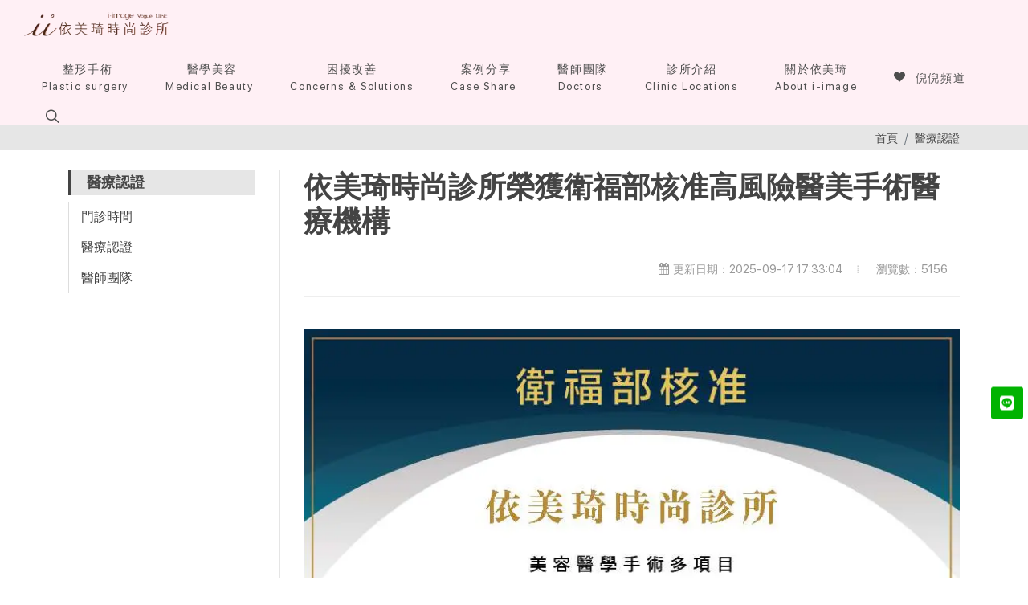

--- FILE ---
content_type: text/html; charset=UTF-8
request_url: https://clinic.i-image.org/article/goverment-approves-i-image-clinic-to-perform-high-risk-surgeries
body_size: 12563
content:
<!DOCTYPE html>
<html dir="ltr" lang="zh-hant-tw">

<head>
    <meta charset="UTF-8">
    <meta http-equiv="content-language" content="zh-tw">
    <meta name="generator" content="Sharing" />
    
    <meta name="theme-color" media="(prefers-color-scheme: light)" content="white" />
    <meta name="robots" content="max-snippet:-1, max-video-preview:-1, max-image-preview:large" />
    <meta name="viewport" content="width=device-width, initial-scale=1.0" />
    <meta name="HandheldFriendly" content="true" />
    <meta name="csrf-token" content="X2cs7poCwgGZP7YFX33B4UohltRyT3H3LU1S6bsn" />
    <meta property="og:url" content="https://clinic.i-image.org/article/goverment-approves-i-image-clinic-to-perform-high-risk-surgeries" />

            <!-- Google Tag Manager -->
            <script>(function(w,d,s,l,i){w[l]=w[l]||[];w[l].push({'gtm.start':
            new Date().getTime(),event:'gtm.js'});var f=d.getElementsByTagName(s)[0],
            j=d.createElement(s),dl=l!='dataLayer'?'&l='+l:'';j.async=true;j.src=
            'https://www.googletagmanager.com/gtm.js?id='+i+dl;f.parentNode.insertBefore(j,f);
            })(window,document,'script','dataLayer','GTM-WXFXC2S');</script>
            <!-- End Google Tag Manager -->
            <!-- Global site tag (gtag.js) - Google Analytics -->
        <script async src='https://www.googletagmanager.com/gtag/js?id=G-7MEBW62Q39'></script>
        <script>
          window.dataLayer = window.dataLayer || [];
          function gtag(){dataLayer.push(arguments);}
          gtag('js', new Date());
        
          gtag('config', 'G-7MEBW62Q39');
        </script>
            <!-- Meta Pixel Code -->
        <script>
        !function(f,b,e,v,n,t,s)
        {if(f.fbq)return;n=f.fbq=function(){n.callMethod?
        n.callMethod.apply(n,arguments):n.queue.push(arguments)};
        if(!f._fbq)f._fbq=n;n.push=n;n.loaded=!0;n.version='2.0';
        n.queue=[];t=b.createElement(e);t.async=!0;
        t.src=v;s=b.getElementsByTagName(e)[0];
        s.parentNode.insertBefore(t,s)}(window, document,'script',
        'https://connect.facebook.net/en_US/fbevents.js');
        fbq('init', '1337255876926475');
        fbq('track', 'PageView');
        </script>
        <noscript><img height='1' width='1' style='display:none'
        src='https://www.facebook.com/tr?id=1337255876926475&ev=PageView&noscript=1'
        /></noscript>
        <!-- End Meta Pixel Code -->
            <script src='https://analytics.ahrefs.com/analytics.js' data-key='lL5jQa5gocvUP06a+5ZOeA' defer='true'></script>
                <meta property="og:site_name" content="依美琦時尚診所" />
    
                <meta property="og:image" content="/upload/5/article_images/b447a7a4-34ef-41ad-a0c0-c7936702d0be.webp" />
            <meta name="twitter:image" content="/upload/5/article_images/b447a7a4-34ef-41ad-a0c0-c7936702d0be.webp" />
        
    <meta property="og:locale" content="zh_hant_tw" />

    <link hreflang="zh-hant-tw" href="https://clinic.i-image.org/article/goverment-approves-i-image-clinic-to-perform-high-risk-surgeries"
        rel="alternate" />
    <link hreflang="x-default" href="https://clinic.i-image.org/article/goverment-approves-i-image-clinic-to-perform-high-risk-surgeries" rel="alternate" />
    
    <link href="https://clinic.i-image.org/article/goverment-approves-i-image-clinic-to-perform-high-risk-surgeries" rel="canonical" />
    
    <link type="image/png" href="/upload/5/favicon_images/417e7220-d008-4bdf-a881-eb33036a58bc.webp" rel="icon" />
    <link type="image/png" href="/upload/5/favicon_images/417e7220-d008-4bdf-a881-eb33036a58bc.webp" rel="apple-touch-icon" />
    <link type="image/png" href="/upload/5/favicon_images/417e7220-d008-4bdf-a881-eb33036a58bc.webp" rel="shortcut icon" />

            
    <link type="text/css"
        href="https://fonts.googleapis.com/css?family=Lato:300,400,400i,700|Poppins:300,400,500,600,700|PT+Serif:400,400i|Noto+Serif+TC:wght@200..900|Noto+Sans+TC:wght@100..900|Open+Sans:ital,wght@0,300..800;1,300..800&display=swap"
        rel="stylesheet" media="print" onload="this.media='all'" />
    <link type="text/css" href="/css/base-9W5SS8UA.css" rel="stylesheet" />
    <link type="text/css" href="/css/style-v3rBe3Ce.css" rel="stylesheet" />

            <style>
            .ck-content p {
                text-align: justify;
            }
        </style>
            
        <title>依美琦時尚診所榮獲衛福部核准高風險醫美手術醫療機構</title>
    <meta name="description" content="全台僅有168家榮獲衛福部核准高風險醫美手術醫療機構，依美琦時尚診所 為其中一間，且通過衛福部列管之特定美容醫學手術【多項目】" />
        <meta property="og:type" content="article" />
    <meta property="og:title" content="依美琦時尚診所榮獲衛福部核准高風險醫美手術醫療機構" />
    <meta property="og:description" content="全台僅有168家榮獲衛福部核准高風險醫美手術醫療機構，依美琦時尚診所 為其中一間，且通過衛福部列管之特定美容醫學手術【多項目】" />
    <meta name="twitter:card" content="summary_large_image" />
    <meta name="twitter:title" content="依美琦時尚診所榮獲衛福部核准高風險醫美手術醫療機構" />
    <meta name="twitter:description" content="全台僅有168家榮獲衛福部核准高風險醫美手術醫療機構，依美琦時尚診所 為其中一間，且通過衛福部列管之特定美容醫學手術【多項目】" />
                            
            <script type="application/ld+json">
            {
                "@context": "https://schema.org/",
                "@graph": [{
                    "@type": "Article",
                    "headline": "依美琦時尚診所榮獲衛福部核准高風險醫美手術醫療機構",
                    "image": "/upload/5/article_images/b447a7a4-34ef-41ad-a0c0-c7936702d0be.webp",
                                            "author": {
                            "@type": "Organization",
                            "name": "依美琦時尚診所",
                            "url": "https://clinic.i-image.org"
                        },  
                                        "publisher": {
                        "@type": "Organization",
                        "name": "依美琦時尚診所",
                        "logo": {
                            "@type": "ImageObject",
                            "url": "/upload/5/favicon_images/417e7220-d008-4bdf-a881-eb33036a58bc.webp"
                        }
                    },
                    "datePublished": "2021-07-28T00:00:00+08:00",
                    "dateModified": "2025-09-17T17:33:04+08:00"
                }]
            }
        </script>
                    <script type="application/ld+json">
            {
                "@context": "https://schema.org/",
                "@graph": [{
                    "@type": "BreadcrumbList",
                    "itemListElement": [{
                        "@type": "ListItem",
                        "position": 1,
                        "name": "首頁",
                        "item": "https://clinic.i-image.org"
                    }, {
                        "@type": "ListItem",
                        "position": 2,
                        "name": "醫療認證",
                        "item": "https://clinic.i-image.org/page/medical-certification-documents"
                    }, {
                        "@type": "ListItem",
                        "position": 3,
                        "name": "依美琦時尚診所榮獲衛福部核准高風險醫美手術醫療機構",
                        "item": "https://clinic.i-image.org/article/goverment-approves-i-image-clinic-to-perform-high-risk-surgeries"
                    }]
                }]
            }
            </script>
                    <style>
        body {
            overflow-y: scroll !important;
        }
    </style>
    
</head>

<body class="stretched" style="--background-color:#ffffff; --hoverColor:#573EC6; --textColor:#444; --headerTextColor:#4D4D4D; --headerColor:#FFF0F5; --backgroundColorDark:#e6e6e6;">
    <div class="body-overlay"></div>
            <!-- Google Tag Manager (noscript) -->
            <noscript><iframe src='https://www.googletagmanager.com/ns.html?id=GTM-WXFXC2S'
            height='0' width='0' style='display:none;visibility:hidden'></iframe></noscript>
            <!-- End Google Tag Manager (noscript) -->
    
    
    <div class="clearfix" id="wrapper" style="background-color:#ffffff">
        
        <header class="full-header header-size-custom" id="header" data-mobile-sticky="true">
    <div id="header-wrap">
        <div class="container">
            <div class="header-row">
                <div id="logo">
                                                                    <a class="standard-logo" data-dark-logo="/upload/5/logo_images/8d7e2e17-4910-4be6-981a-179e2f4a6bd5.webp" href=https://clinic.i-image.org>
                            <img src="/upload/5/logo_images/8d7e2e17-4910-4be6-981a-179e2f4a6bd5.webp" alt="依美琦時尚診所 logo" height="60">
                        </a>
                        <a class="retina-logo my-1" data-dark-logo="/upload/5/logo_images/8d7e2e17-4910-4be6-981a-179e2f4a6bd5.webp" href=https://clinic.i-image.org>
                            <img src="/upload/5/logo_images/8d7e2e17-4910-4be6-981a-179e2f4a6bd5.webp" alt="依美琦時尚診所 logo" height="60">
                        </a>
                                    </div>

                <div class="header-misc">
                    
                                            <div class="header-misc-icon" id="top-search">
                            <a id="top-search-trigger" title="站內搜尋" role="button" aria-label="站內搜尋" tabindex="0"
                                rel="nofollow">
                                <i class="icon-line-search"></i>
                                <i class="icon-line-cross"></i>
                            </a>
                        </div>
                                    </div>

                                        <div class="d-block d-lg-none" id="top-primary-menu">
                            <a class="primary-menu-trigger side-panel-trigger" id="primary-menu-trigger-v2" href="#"
                                title="展開/縮放選單" aria-label="展開/縮放選單">
                                <svg class="svg-trigger" width="30" height="30" viewBox="0 0 100 100">
                                    <path
                                        d="m 30,33 h 40 c 3.722839,0 7.5,3.126468 7.5,8.578427 0,5.451959 -2.727029,8.421573 -7.5,8.421573 h -20">
                                    </path>
                                    <path d="m 30,50 h 40"></path>
                                    <path
                                        d="m 70,67 h -40 c 0,0 -7.5,-0.802118 -7.5,-8.365747 0,-7.563629 7.5,-8.634253 7.5,-8.634253 h 20">
                                    </path>
                                </svg>
                            </a>
                        </div>
                    
                <nav class="primary-menu">
                    <ul class="one-page-menu menu-container" data-easing="easeInOutExpo" data-speed="1250"
                        data-offset="65">
                        <li class="menu-item" style="font-weight:700">
                    <a class="menu-link" data-sub="true" data-lightbox role="button" aria-label="整形手術"
                tabindex="0" style="cursor:default" rel="noopener">
                <div style="text-align:center; font-size:14px">
                                            <i class=""></i>
                                        整形手術
                    <p class="mb-0" style="white-space:nowrap; text-align:center; font-size:0.8125rem">
                        Plastic surgery</p>
                </div>
            </a>
            <ul class="sub-menu-container">
                <li class="menu-item" style="font-weight:700">
                    <a class="menu-link" href="https://clinic.i-image.org/page/breast-augmentation-surgery" aria-label="隆乳手術種類"
                target="_self">
                <div style=" font-size:14px">
                                        隆乳手術種類
                    <p class="mb-0" style="white-space:nowrap; text-align:center; font-size:0.8125rem">
                        </p>
                </div>
            </a>
            </li>
            <div class="divider m-0"></div>
        <li class="menu-item" style="font-weight:700">
                    <a class="menu-link" href="https://clinic.i-image.org/page/differents-top-surgerys-introduction" aria-label="美胸手術"
                target="_self">
                <div style=" font-size:14px">
                                        美胸手術
                    <p class="mb-0" style="white-space:nowrap; text-align:center; font-size:0.8125rem">
                        </p>
                </div>
            </a>
            </li>
            <div class="divider m-0"></div>
        <li class="menu-item" style="font-weight:700">
                    <a class="menu-link" href="https://clinic.i-image.org/page/introduction-of-rhinoplasty" aria-label="隆鼻-結構式隆鼻"
                target="_self">
                <div style=" font-size:14px">
                                        隆鼻-結構式隆鼻
                    <p class="mb-0" style="white-space:nowrap; text-align:center; font-size:0.8125rem">
                        </p>
                </div>
            </a>
            </li>
            <div class="divider m-0"></div>
        <li class="menu-item" style="font-weight:700">
                    <a class="menu-link" href="https://clinic.i-image.org/page/eyelid-surgery-introduction" aria-label="眼部-手術種類"
                target="_self">
                <div style=" font-size:14px">
                                        眼部-手術種類
                    <p class="mb-0" style="white-space:nowrap; text-align:center; font-size:0.8125rem">
                        </p>
                </div>
            </a>
            </li>
            <div class="divider m-0"></div>
        <li class="menu-item" style="font-weight:700">
                    <a class="menu-link" href="https://clinic.i-image.org/page/facial-cosmetic-surgery" aria-label="臉部-拉提補臉"
                target="_self">
                <div style=" font-size:14px">
                                        臉部-拉提補臉
                    <p class="mb-0" style="white-space:nowrap; text-align:center; font-size:0.8125rem">
                        </p>
                </div>
            </a>
            </li>
            <div class="divider m-0"></div>
        <li class="menu-item" style="font-weight:700">
                    <a class="menu-link" href="https://clinic.i-image.org/page/chin-augmentation-surgery" aria-label="下巴-立體挺翹"
                target="_self">
                <div style=" font-size:14px">
                                        下巴-立體挺翹
                    <p class="mb-0" style="white-space:nowrap; text-align:center; font-size:0.8125rem">
                        </p>
                </div>
            </a>
            </li>
            <div class="divider m-0"></div>
        <li class="menu-item" style="font-weight:700">
                    <a class="menu-link" href="https://clinic.i-image.org/page/tummy-tuck" aria-label="腹部-拉皮手術"
                target="_self">
                <div style=" font-size:14px">
                                        腹部-拉皮手術
                    <p class="mb-0" style="white-space:nowrap; text-align:center; font-size:0.8125rem">
                        </p>
                </div>
            </a>
            </li>
            <div class="divider m-0"></div>
        <li class="menu-item" style="font-weight:700">
                    <a class="menu-link" href="https://clinic.i-image.org/page/introduction-of-liposuction" aria-label="抽脂-360度體雕"
                target="_self">
                <div style=" font-size:14px">
                                        抽脂-360度體雕
                    <p class="mb-0" style="white-space:nowrap; text-align:center; font-size:0.8125rem">
                        </p>
                </div>
            </a>
            </li>
            <div class="divider m-0"></div>
        <li class="menu-item" style="font-weight:700">
                    <a class="menu-link" href="https://clinic.i-image.org/penile-augmentation-guide" aria-label="陰莖增大手術"
                target="_self">
                <div style=" font-size:14px">
                                        陰莖增大手術
                    <p class="mb-0" style="white-space:nowrap; text-align:center; font-size:0.8125rem">
                        </p>
                </div>
            </a>
            </li>
            <div class="divider m-0"></div>
        <li class="menu-item" style="font-weight:700">
                    <a class="menu-link" href="https://clinic.i-image.org/page/precautions-for-anesthesia" aria-label="麻醉小教室"
                target="_self">
                <div style=" font-size:14px">
                                        麻醉小教室
                    <p class="mb-0" style="white-space:nowrap; text-align:center; font-size:0.8125rem">
                        </p>
                </div>
            </a>
            </li>
            <div class="divider m-0"></div>
        <li class="menu-item" style="font-weight:700">
                    <a class="menu-link" href="https://clinic.i-image.org/page/breast-augmentation-surgery-process" aria-label="隆乳術前諮詢＆手術流程"
                target="_self">
                <div style=" font-size:14px">
                                        隆乳術前諮詢＆手術流程
                    <p class="mb-0" style="white-space:nowrap; text-align:center; font-size:0.8125rem">
                        </p>
                </div>
            </a>
            </li>
                </ul>
            </li>
        <li class="menu-item" style="font-weight:700">
                    <a class="menu-link" data-sub="true" data-lightbox role="button" aria-label="醫學美容"
                tabindex="0" style="cursor:default" rel="noopener">
                <div style="text-align:center; font-size:14px">
                                            <i class=""></i>
                                        醫學美容
                    <p class="mb-0" style="white-space:nowrap; text-align:center; font-size:0.8125rem">
                        Medical Beauty</p>
                </div>
            </a>
            <ul class="sub-menu-container">
                <li class="menu-item" style="font-weight:700">
                    <a class="menu-link" href="https://clinic.i-image.org/page/facial-laser-treatment-introduction" aria-label="美顏雷射"
                target="_self">
                <div style=" font-size:14px">
                                            <i class="icon-theater-masks"></i>
                                        美顏雷射
                    <p class="mb-0" style="white-space:nowrap; text-align:center; font-size:0.8125rem">
                        </p>
                </div>
            </a>
            </li>
            <div class="divider m-0"></div>
        <li class="menu-item" style="font-weight:700">
                    <a class="menu-link" href="https://clinic.i-image.org/page/micro-plastic-surgery" aria-label="微整注射"
                target="_self">
                <div style=" font-size:14px">
                                            <i class="icon-syringe"></i>
                                        微整注射
                    <p class="mb-0" style="white-space:nowrap; text-align:center; font-size:0.8125rem">
                        </p>
                </div>
            </a>
            </li>
            <div class="divider m-0"></div>
        <li class="menu-item" style="font-weight:700">
                    <a class="menu-link" href="https://clinic.i-image.org/page/medical-beauty-care" aria-label="醫美保養"
                target="_self">
                <div style=" font-size:14px">
                                            <i class="icon-stethoscope"></i>
                                        醫美保養
                    <p class="mb-0" style="white-space:nowrap; text-align:center; font-size:0.8125rem">
                        </p>
                </div>
            </a>
            </li>
                </ul>
            </li>
        <li class="menu-item" style="font-weight:700">
                    <a class="menu-link" data-sub="true" data-lightbox role="button" aria-label="困擾改善"
                tabindex="0" style="cursor:default" rel="noopener">
                <div style="text-align:center; font-size:14px">
                                        困擾改善
                    <p class="mb-0" style="white-space:nowrap; text-align:center; font-size:0.8125rem">
                        Concerns &amp; Solutions</p>
                </div>
            </a>
            <ul class="sub-menu-container">
                <li class="menu-item" style="font-weight:700">
                    <a class="menu-link" href="https://clinic.i-image.org/breast-concerns" aria-label="胸部困擾"
                target="_self">
                <div style=" font-size:14px">
                                        胸部困擾
                    <p class="mb-0" style="white-space:nowrap; text-align:center; font-size:0.8125rem">
                        </p>
                </div>
            </a>
            </li>
            <div class="divider m-0"></div>
        <li class="menu-item" style="font-weight:700">
                    <a class="menu-link" href="https://clinic.i-image.org/wrinkle-line-concerns" aria-label="皺紋/紋路"
                target="_self">
                <div style=" font-size:14px">
                                        皺紋/紋路
                    <p class="mb-0" style="white-space:nowrap; text-align:center; font-size:0.8125rem">
                        </p>
                </div>
            </a>
            </li>
            <div class="divider m-0"></div>
        <li class="menu-item" style="font-weight:700">
                    <a class="menu-link" href="https://clinic.i-image.org/sagging-lifting-contour-concerns" aria-label="鬆弛/拉提輪廓"
                target="_self">
                <div style=" font-size:14px">
                                        鬆弛/拉提輪廓
                    <p class="mb-0" style="white-space:nowrap; text-align:center; font-size:0.8125rem">
                        </p>
                </div>
            </a>
            </li>
            <div class="divider m-0"></div>
        <li class="menu-item" style="font-weight:700">
                    <a class="menu-link" href="https://clinic.i-image.org/volume-loss-definition-concerns" aria-label="凹陷/立體度"
                target="_self">
                <div style=" font-size:14px">
                                        凹陷/立體度
                    <p class="mb-0" style="white-space:nowrap; text-align:center; font-size:0.8125rem">
                        </p>
                </div>
            </a>
            </li>
            <div class="divider m-0"></div>
        <li class="menu-item" style="font-weight:700">
                    <a class="menu-link" href="https://clinic.i-image.org/skin-condition-concerns" aria-label="膚質/膚況"
                target="_self">
                <div style=" font-size:14px">
                                        膚質/膚況
                    <p class="mb-0" style="white-space:nowrap; text-align:center; font-size:0.8125rem">
                        </p>
                </div>
            </a>
            </li>
            <div class="divider m-0"></div>
        <li class="menu-item" style="font-weight:700">
                    <a class="menu-link" href="https://clinic.i-image.org/pigmentation-spot-concerns" aria-label="斑點/色素"
                target="_self">
                <div style=" font-size:14px">
                                        斑點/色素
                    <p class="mb-0" style="white-space:nowrap; text-align:center; font-size:0.8125rem">
                        </p>
                </div>
            </a>
            </li>
            <div class="divider m-0"></div>
        <li class="menu-item" style="font-weight:700">
                    <a class="menu-link" href="https://clinic.i-image.org/eye-area-concerns" aria-label="眼周困擾"
                target="_self">
                <div style=" font-size:14px">
                                        眼周困擾
                    <p class="mb-0" style="white-space:nowrap; text-align:center; font-size:0.8125rem">
                        </p>
                </div>
            </a>
            </li>
            <div class="divider m-0"></div>
        <li class="menu-item" style="font-weight:700">
                    <a class="menu-link" href="https://clinic.i-image.org/body-contouring-concerns" aria-label="身形 / 體態（ 體雕 ）"
                target="_self">
                <div style=" font-size:14px">
                                        身形 / 體態（ 體雕 ）
                    <p class="mb-0" style="white-space:nowrap; text-align:center; font-size:0.8125rem">
                        </p>
                </div>
            </a>
            </li>
                </ul>
            </li>
        <li class="menu-item" style="font-weight:700">
                    <a class="menu-link" data-sub="true" data-lightbox role="button" aria-label="案例分享"
                tabindex="0" style="cursor:default" rel="noopener">
                <div style="text-align:center; font-size:14px">
                                            <i class=""></i>
                                        案例分享
                    <p class="mb-0" style="white-space:nowrap; text-align:center; font-size:0.8125rem">
                        Case Share</p>
                </div>
            </a>
            <ul class="sub-menu-container">
                <li class="menu-item" style="font-weight:700">
                    <a class="menu-link" href="https://clinic.i-image.org/page/breast-augmentation-price-recommendations-cases-sharing" aria-label="隆乳價格案例推薦與分享"
                target="_self">
                <div style=" font-size:14px">
                                        隆乳價格案例推薦與分享
                    <p class="mb-0" style="white-space:nowrap; text-align:center; font-size:0.8125rem">
                        </p>
                </div>
            </a>
            </li>
            <div class="divider m-0"></div>
        <li class="menu-item" style="font-weight:700">
                    <a class="menu-link" href="https://clinic.i-image.org/page/rhinoplasty-recommendations-and-shared-experiences" aria-label="隆鼻價格案例推薦與分享"
                target="_self">
                <div style=" font-size:14px">
                                        隆鼻價格案例推薦與分享
                    <p class="mb-0" style="white-space:nowrap; text-align:center; font-size:0.8125rem">
                        </p>
                </div>
            </a>
            </li>
            <div class="divider m-0"></div>
        <li class="menu-item" style="font-weight:700">
                    <a class="menu-link" href="https://clinic.i-image.org/page/eye-bag-cases-sharing" aria-label="眼袋案例分享擺脫鹹蛋"
                target="_self">
                <div style=" font-size:14px">
                                        眼袋案例分享擺脫鹹蛋
                    <p class="mb-0" style="white-space:nowrap; text-align:center; font-size:0.8125rem">
                        </p>
                </div>
            </a>
            </li>
            <div class="divider m-0"></div>
        <li class="menu-item" style="font-weight:700">
                    <a class="menu-link" href="https://clinic.i-image.org/thigh-liposuction" aria-label="大腿抽脂案例分享"
                target="_self">
                <div style=" font-size:14px">
                                        大腿抽脂案例分享
                    <p class="mb-0" style="white-space:nowrap; text-align:center; font-size:0.8125rem">
                        </p>
                </div>
            </a>
            </li>
                </ul>
            </li>
        <li class="menu-item" style="font-weight:700">
                    <a class="menu-link" data-sub="true" data-lightbox role="button" aria-label="醫師團隊"
                tabindex="0" style="cursor:default" rel="noopener">
                <div style="text-align:center; font-size:14px">
                                            <i class=""></i>
                                        醫師團隊
                    <p class="mb-0" style="white-space:nowrap; text-align:center; font-size:0.8125rem">
                        Doctors</p>
                </div>
            </a>
            <ul class="sub-menu-container">
                <li class="menu-item" style="font-weight:700">
                    <a class="menu-link" href="https://clinic.i-image.org/page/our-opening-hours" aria-label="門診時間"
                target="_self">
                <div style=" font-size:14px">
                                            <i class="icon-calendar21"></i>
                                        門診時間
                    <p class="mb-0" style="white-space:nowrap; text-align:center; font-size:0.8125rem">
                        </p>
                </div>
            </a>
            </li>
            <div class="divider m-0"></div>
        <li class="menu-item" style="font-weight:700">
                    <a class="menu-link" href="https://clinic.i-image.org/page/medical-certification-documents" aria-label="醫療認證"
                target="_self">
                <div style=" font-size:14px">
                                            <i class="icon-notes-medical"></i>
                                        醫療認證
                    <p class="mb-0" style="white-space:nowrap; text-align:center; font-size:0.8125rem">
                        </p>
                </div>
            </a>
            </li>
            <div class="divider m-0"></div>
        <li class="menu-item" style="font-weight:700">
                    <a class="menu-link" href="https://clinic.i-image.org/page/introduction-of-plastic-surgeons" aria-label="醫師團隊"
                target="_self">
                <div style=" font-size:14px">
                                            <i class="icon-user-md"></i>
                                        醫師團隊
                    <p class="mb-0" style="white-space:nowrap; text-align:center; font-size:0.8125rem">
                        </p>
                </div>
            </a>
            </li>
                </ul>
            </li>
        <li class="menu-item" style="font-weight:700">
                    <a class="menu-link" href="https://clinic.i-image.org/page/clinic-locations" aria-label="診所介紹"
                target="_self">
                <div style=" text-align:center;  font-size:14px">
                                        診所介紹
                    <p class="mb-0" style="white-space:nowrap; text-align:center; font-size:0.8125rem">
                        Clinic Locations</p>
                </div>
            </a>
            </li>
        <li class="menu-item" style="font-weight:700">
                    <a class="menu-link" href="https://clinic.i-image.org/page/about-i-image" aria-label="關於依美琦"
                target="_self">
                <div style=" text-align:center;  font-size:14px">
                                        關於依美琦
                    <p class="mb-0" style="white-space:nowrap; text-align:center; font-size:0.8125rem">
                        About i-image</p>
                </div>
            </a>
            </li>
        <li class="menu-item" style="font-weight:700">
                    <a class="menu-link" href="https://clinic.i-image.org/page/our-beauty-video" aria-label="倪倪頻道"
                target="_self">
                <div style=" text-align:center;  font-size:14px">
                                            <i class="icon-heart3"></i>
                                        倪倪頻道
                    <p class="mb-0" style="white-space:nowrap; text-align:center; font-size:0.8125rem">
                        </p>
                </div>
            </a>
            </li>
                        </ul>
                </nav>

                <form class="top-search-form" action="https://clinic.i-image.org/search" method="get">
                    <label>
                        <input class="form-control" name="q" type="text" value=""
                            placeholder="請輸入搜尋關鍵詞" autocomplete="off">
                    </label>
                </form>
            </div>
        </div>
    </div>
</header>

    <div id="side-panel">
        <div class="side-panel-trigger" id="side-panel-trigger-close">
            <a href="#"><i class="icon-line-cross" title="關閉選單" aria-label="關閉選單"></i></a>
        </div>

        <div class="side-panel-wrap px-0 w-100">
            <div class="widget clearfix w-100">
                <nav class="mb-0">
                    <ul class="list-unstyled" id="side-list">
                        <li class="menu-item" style="font-weight:700">
                    <a class="menu-link" data-sub="true" data-lightbox role="button" aria-label="整形手術"
                tabindex="0" style="cursor:default" rel="noopener">
                <div style="text-align:center; font-size:14px">
                                            <i class=""></i>
                                        整形手術
                    <p class="mb-0" style="white-space:nowrap; text-align:center; font-size:0.8125rem">
                        Plastic surgery</p>
                </div>
            </a>
            <ul class="sub-menu-container">
                <li class="menu-item" style="font-weight:700">
                    <a class="menu-link" href="https://clinic.i-image.org/page/breast-augmentation-surgery" aria-label="隆乳手術種類"
                target="_self">
                <div style=" font-size:14px">
                                        隆乳手術種類
                    <p class="mb-0" style="white-space:nowrap; text-align:center; font-size:0.8125rem">
                        </p>
                </div>
            </a>
            </li>
            <div class="divider m-0"></div>
        <li class="menu-item" style="font-weight:700">
                    <a class="menu-link" href="https://clinic.i-image.org/page/differents-top-surgerys-introduction" aria-label="美胸手術"
                target="_self">
                <div style=" font-size:14px">
                                        美胸手術
                    <p class="mb-0" style="white-space:nowrap; text-align:center; font-size:0.8125rem">
                        </p>
                </div>
            </a>
            </li>
            <div class="divider m-0"></div>
        <li class="menu-item" style="font-weight:700">
                    <a class="menu-link" href="https://clinic.i-image.org/page/introduction-of-rhinoplasty" aria-label="隆鼻-結構式隆鼻"
                target="_self">
                <div style=" font-size:14px">
                                        隆鼻-結構式隆鼻
                    <p class="mb-0" style="white-space:nowrap; text-align:center; font-size:0.8125rem">
                        </p>
                </div>
            </a>
            </li>
            <div class="divider m-0"></div>
        <li class="menu-item" style="font-weight:700">
                    <a class="menu-link" href="https://clinic.i-image.org/page/eyelid-surgery-introduction" aria-label="眼部-手術種類"
                target="_self">
                <div style=" font-size:14px">
                                        眼部-手術種類
                    <p class="mb-0" style="white-space:nowrap; text-align:center; font-size:0.8125rem">
                        </p>
                </div>
            </a>
            </li>
            <div class="divider m-0"></div>
        <li class="menu-item" style="font-weight:700">
                    <a class="menu-link" href="https://clinic.i-image.org/page/facial-cosmetic-surgery" aria-label="臉部-拉提補臉"
                target="_self">
                <div style=" font-size:14px">
                                        臉部-拉提補臉
                    <p class="mb-0" style="white-space:nowrap; text-align:center; font-size:0.8125rem">
                        </p>
                </div>
            </a>
            </li>
            <div class="divider m-0"></div>
        <li class="menu-item" style="font-weight:700">
                    <a class="menu-link" href="https://clinic.i-image.org/page/chin-augmentation-surgery" aria-label="下巴-立體挺翹"
                target="_self">
                <div style=" font-size:14px">
                                        下巴-立體挺翹
                    <p class="mb-0" style="white-space:nowrap; text-align:center; font-size:0.8125rem">
                        </p>
                </div>
            </a>
            </li>
            <div class="divider m-0"></div>
        <li class="menu-item" style="font-weight:700">
                    <a class="menu-link" href="https://clinic.i-image.org/page/tummy-tuck" aria-label="腹部-拉皮手術"
                target="_self">
                <div style=" font-size:14px">
                                        腹部-拉皮手術
                    <p class="mb-0" style="white-space:nowrap; text-align:center; font-size:0.8125rem">
                        </p>
                </div>
            </a>
            </li>
            <div class="divider m-0"></div>
        <li class="menu-item" style="font-weight:700">
                    <a class="menu-link" href="https://clinic.i-image.org/page/introduction-of-liposuction" aria-label="抽脂-360度體雕"
                target="_self">
                <div style=" font-size:14px">
                                        抽脂-360度體雕
                    <p class="mb-0" style="white-space:nowrap; text-align:center; font-size:0.8125rem">
                        </p>
                </div>
            </a>
            </li>
            <div class="divider m-0"></div>
        <li class="menu-item" style="font-weight:700">
                    <a class="menu-link" href="https://clinic.i-image.org/penile-augmentation-guide" aria-label="陰莖增大手術"
                target="_self">
                <div style=" font-size:14px">
                                        陰莖增大手術
                    <p class="mb-0" style="white-space:nowrap; text-align:center; font-size:0.8125rem">
                        </p>
                </div>
            </a>
            </li>
            <div class="divider m-0"></div>
        <li class="menu-item" style="font-weight:700">
                    <a class="menu-link" href="https://clinic.i-image.org/page/precautions-for-anesthesia" aria-label="麻醉小教室"
                target="_self">
                <div style=" font-size:14px">
                                        麻醉小教室
                    <p class="mb-0" style="white-space:nowrap; text-align:center; font-size:0.8125rem">
                        </p>
                </div>
            </a>
            </li>
            <div class="divider m-0"></div>
        <li class="menu-item" style="font-weight:700">
                    <a class="menu-link" href="https://clinic.i-image.org/page/breast-augmentation-surgery-process" aria-label="隆乳術前諮詢＆手術流程"
                target="_self">
                <div style=" font-size:14px">
                                        隆乳術前諮詢＆手術流程
                    <p class="mb-0" style="white-space:nowrap; text-align:center; font-size:0.8125rem">
                        </p>
                </div>
            </a>
            </li>
                </ul>
            </li>
        <li class="menu-item" style="font-weight:700">
                    <a class="menu-link" data-sub="true" data-lightbox role="button" aria-label="醫學美容"
                tabindex="0" style="cursor:default" rel="noopener">
                <div style="text-align:center; font-size:14px">
                                            <i class=""></i>
                                        醫學美容
                    <p class="mb-0" style="white-space:nowrap; text-align:center; font-size:0.8125rem">
                        Medical Beauty</p>
                </div>
            </a>
            <ul class="sub-menu-container">
                <li class="menu-item" style="font-weight:700">
                    <a class="menu-link" href="https://clinic.i-image.org/page/facial-laser-treatment-introduction" aria-label="美顏雷射"
                target="_self">
                <div style=" font-size:14px">
                                            <i class="icon-theater-masks"></i>
                                        美顏雷射
                    <p class="mb-0" style="white-space:nowrap; text-align:center; font-size:0.8125rem">
                        </p>
                </div>
            </a>
            </li>
            <div class="divider m-0"></div>
        <li class="menu-item" style="font-weight:700">
                    <a class="menu-link" href="https://clinic.i-image.org/page/micro-plastic-surgery" aria-label="微整注射"
                target="_self">
                <div style=" font-size:14px">
                                            <i class="icon-syringe"></i>
                                        微整注射
                    <p class="mb-0" style="white-space:nowrap; text-align:center; font-size:0.8125rem">
                        </p>
                </div>
            </a>
            </li>
            <div class="divider m-0"></div>
        <li class="menu-item" style="font-weight:700">
                    <a class="menu-link" href="https://clinic.i-image.org/page/medical-beauty-care" aria-label="醫美保養"
                target="_self">
                <div style=" font-size:14px">
                                            <i class="icon-stethoscope"></i>
                                        醫美保養
                    <p class="mb-0" style="white-space:nowrap; text-align:center; font-size:0.8125rem">
                        </p>
                </div>
            </a>
            </li>
                </ul>
            </li>
        <li class="menu-item" style="font-weight:700">
                    <a class="menu-link" data-sub="true" data-lightbox role="button" aria-label="困擾改善"
                tabindex="0" style="cursor:default" rel="noopener">
                <div style="text-align:center; font-size:14px">
                                        困擾改善
                    <p class="mb-0" style="white-space:nowrap; text-align:center; font-size:0.8125rem">
                        Concerns &amp; Solutions</p>
                </div>
            </a>
            <ul class="sub-menu-container">
                <li class="menu-item" style="font-weight:700">
                    <a class="menu-link" href="https://clinic.i-image.org/breast-concerns" aria-label="胸部困擾"
                target="_self">
                <div style=" font-size:14px">
                                        胸部困擾
                    <p class="mb-0" style="white-space:nowrap; text-align:center; font-size:0.8125rem">
                        </p>
                </div>
            </a>
            </li>
            <div class="divider m-0"></div>
        <li class="menu-item" style="font-weight:700">
                    <a class="menu-link" href="https://clinic.i-image.org/wrinkle-line-concerns" aria-label="皺紋/紋路"
                target="_self">
                <div style=" font-size:14px">
                                        皺紋/紋路
                    <p class="mb-0" style="white-space:nowrap; text-align:center; font-size:0.8125rem">
                        </p>
                </div>
            </a>
            </li>
            <div class="divider m-0"></div>
        <li class="menu-item" style="font-weight:700">
                    <a class="menu-link" href="https://clinic.i-image.org/sagging-lifting-contour-concerns" aria-label="鬆弛/拉提輪廓"
                target="_self">
                <div style=" font-size:14px">
                                        鬆弛/拉提輪廓
                    <p class="mb-0" style="white-space:nowrap; text-align:center; font-size:0.8125rem">
                        </p>
                </div>
            </a>
            </li>
            <div class="divider m-0"></div>
        <li class="menu-item" style="font-weight:700">
                    <a class="menu-link" href="https://clinic.i-image.org/volume-loss-definition-concerns" aria-label="凹陷/立體度"
                target="_self">
                <div style=" font-size:14px">
                                        凹陷/立體度
                    <p class="mb-0" style="white-space:nowrap; text-align:center; font-size:0.8125rem">
                        </p>
                </div>
            </a>
            </li>
            <div class="divider m-0"></div>
        <li class="menu-item" style="font-weight:700">
                    <a class="menu-link" href="https://clinic.i-image.org/skin-condition-concerns" aria-label="膚質/膚況"
                target="_self">
                <div style=" font-size:14px">
                                        膚質/膚況
                    <p class="mb-0" style="white-space:nowrap; text-align:center; font-size:0.8125rem">
                        </p>
                </div>
            </a>
            </li>
            <div class="divider m-0"></div>
        <li class="menu-item" style="font-weight:700">
                    <a class="menu-link" href="https://clinic.i-image.org/pigmentation-spot-concerns" aria-label="斑點/色素"
                target="_self">
                <div style=" font-size:14px">
                                        斑點/色素
                    <p class="mb-0" style="white-space:nowrap; text-align:center; font-size:0.8125rem">
                        </p>
                </div>
            </a>
            </li>
            <div class="divider m-0"></div>
        <li class="menu-item" style="font-weight:700">
                    <a class="menu-link" href="https://clinic.i-image.org/eye-area-concerns" aria-label="眼周困擾"
                target="_self">
                <div style=" font-size:14px">
                                        眼周困擾
                    <p class="mb-0" style="white-space:nowrap; text-align:center; font-size:0.8125rem">
                        </p>
                </div>
            </a>
            </li>
            <div class="divider m-0"></div>
        <li class="menu-item" style="font-weight:700">
                    <a class="menu-link" href="https://clinic.i-image.org/body-contouring-concerns" aria-label="身形 / 體態（ 體雕 ）"
                target="_self">
                <div style=" font-size:14px">
                                        身形 / 體態（ 體雕 ）
                    <p class="mb-0" style="white-space:nowrap; text-align:center; font-size:0.8125rem">
                        </p>
                </div>
            </a>
            </li>
                </ul>
            </li>
        <li class="menu-item" style="font-weight:700">
                    <a class="menu-link" data-sub="true" data-lightbox role="button" aria-label="案例分享"
                tabindex="0" style="cursor:default" rel="noopener">
                <div style="text-align:center; font-size:14px">
                                            <i class=""></i>
                                        案例分享
                    <p class="mb-0" style="white-space:nowrap; text-align:center; font-size:0.8125rem">
                        Case Share</p>
                </div>
            </a>
            <ul class="sub-menu-container">
                <li class="menu-item" style="font-weight:700">
                    <a class="menu-link" href="https://clinic.i-image.org/page/breast-augmentation-price-recommendations-cases-sharing" aria-label="隆乳價格案例推薦與分享"
                target="_self">
                <div style=" font-size:14px">
                                        隆乳價格案例推薦與分享
                    <p class="mb-0" style="white-space:nowrap; text-align:center; font-size:0.8125rem">
                        </p>
                </div>
            </a>
            </li>
            <div class="divider m-0"></div>
        <li class="menu-item" style="font-weight:700">
                    <a class="menu-link" href="https://clinic.i-image.org/page/rhinoplasty-recommendations-and-shared-experiences" aria-label="隆鼻價格案例推薦與分享"
                target="_self">
                <div style=" font-size:14px">
                                        隆鼻價格案例推薦與分享
                    <p class="mb-0" style="white-space:nowrap; text-align:center; font-size:0.8125rem">
                        </p>
                </div>
            </a>
            </li>
            <div class="divider m-0"></div>
        <li class="menu-item" style="font-weight:700">
                    <a class="menu-link" href="https://clinic.i-image.org/page/eye-bag-cases-sharing" aria-label="眼袋案例分享擺脫鹹蛋"
                target="_self">
                <div style=" font-size:14px">
                                        眼袋案例分享擺脫鹹蛋
                    <p class="mb-0" style="white-space:nowrap; text-align:center; font-size:0.8125rem">
                        </p>
                </div>
            </a>
            </li>
            <div class="divider m-0"></div>
        <li class="menu-item" style="font-weight:700">
                    <a class="menu-link" href="https://clinic.i-image.org/thigh-liposuction" aria-label="大腿抽脂案例分享"
                target="_self">
                <div style=" font-size:14px">
                                        大腿抽脂案例分享
                    <p class="mb-0" style="white-space:nowrap; text-align:center; font-size:0.8125rem">
                        </p>
                </div>
            </a>
            </li>
                </ul>
            </li>
        <li class="menu-item" style="font-weight:700">
                    <a class="menu-link" data-sub="true" data-lightbox role="button" aria-label="醫師團隊"
                tabindex="0" style="cursor:default" rel="noopener">
                <div style="text-align:center; font-size:14px">
                                            <i class=""></i>
                                        醫師團隊
                    <p class="mb-0" style="white-space:nowrap; text-align:center; font-size:0.8125rem">
                        Doctors</p>
                </div>
            </a>
            <ul class="sub-menu-container">
                <li class="menu-item" style="font-weight:700">
                    <a class="menu-link" href="https://clinic.i-image.org/page/our-opening-hours" aria-label="門診時間"
                target="_self">
                <div style=" font-size:14px">
                                            <i class="icon-calendar21"></i>
                                        門診時間
                    <p class="mb-0" style="white-space:nowrap; text-align:center; font-size:0.8125rem">
                        </p>
                </div>
            </a>
            </li>
            <div class="divider m-0"></div>
        <li class="menu-item" style="font-weight:700">
                    <a class="menu-link" href="https://clinic.i-image.org/page/medical-certification-documents" aria-label="醫療認證"
                target="_self">
                <div style=" font-size:14px">
                                            <i class="icon-notes-medical"></i>
                                        醫療認證
                    <p class="mb-0" style="white-space:nowrap; text-align:center; font-size:0.8125rem">
                        </p>
                </div>
            </a>
            </li>
            <div class="divider m-0"></div>
        <li class="menu-item" style="font-weight:700">
                    <a class="menu-link" href="https://clinic.i-image.org/page/introduction-of-plastic-surgeons" aria-label="醫師團隊"
                target="_self">
                <div style=" font-size:14px">
                                            <i class="icon-user-md"></i>
                                        醫師團隊
                    <p class="mb-0" style="white-space:nowrap; text-align:center; font-size:0.8125rem">
                        </p>
                </div>
            </a>
            </li>
                </ul>
            </li>
        <li class="menu-item" style="font-weight:700">
                    <a class="menu-link" href="https://clinic.i-image.org/page/clinic-locations" aria-label="診所介紹"
                target="_self">
                <div style=" text-align:center;  font-size:14px">
                                        診所介紹
                    <p class="mb-0" style="white-space:nowrap; text-align:center; font-size:0.8125rem">
                        Clinic Locations</p>
                </div>
            </a>
            </li>
        <li class="menu-item" style="font-weight:700">
                    <a class="menu-link" href="https://clinic.i-image.org/page/about-i-image" aria-label="關於依美琦"
                target="_self">
                <div style=" text-align:center;  font-size:14px">
                                        關於依美琦
                    <p class="mb-0" style="white-space:nowrap; text-align:center; font-size:0.8125rem">
                        About i-image</p>
                </div>
            </a>
            </li>
        <li class="menu-item" style="font-weight:700">
                    <a class="menu-link" href="https://clinic.i-image.org/page/our-beauty-video" aria-label="倪倪頻道"
                target="_self">
                <div style=" text-align:center;  font-size:14px">
                                            <i class="icon-heart3"></i>
                                        倪倪頻道
                    <p class="mb-0" style="white-space:nowrap; text-align:center; font-size:0.8125rem">
                        </p>
                </div>
            </a>
            </li>
                        </ul>
                </nav>
            </div>
        </div>
    </div>
        
            <section class="border-0 p-2 p-sm-3" id="page-title">
        <div class="container clearfix">
            <ol class="breadcrumb" style="margin-top: 0px !important">
                                    <li class="breadcrumb-item" aria-current="page"><a
                            href="https://clinic.i-image.org">首頁</a>
                    </li>
                                <li class="breadcrumb-item" aria-current="page"><a
                        href="https://clinic.i-image.org/page/medical-certification-documents">醫療認證</a></li>
            </ol>
        </div>
    </section>

    <section id="content" style="background-color:#ffffff">
        <div class="content-wrap pb-0 pt-4">
            <div class="container" id="article-container">
                <div class="row gutter-50 border-between">
                                                                                        <div class="col-lg-3 cat-widgets position-sticky h-100 pt-0 pb-0 pb-md-5 d-sm-block d-none" id="sidebar"
    style="top: 100px;">
    <div class="title-block mb-2">

        <span class="my-0" style="font-weight:600; color:var(--textColor, #444); font-size:18px;">醫療認證 
        </span>
    </div>
    <div class="widget-nav controls">
        <ul class="nav">
                            <li class="nav-item">
                    <a class="nav-link control" href="https://clinic.i-image.org/page/our-opening-hours" target="_self">
                        門診時間</a>
                </li>
                            <li class="nav-item">
                    <a class="nav-link control" href="https://clinic.i-image.org/page/medical-certification-documents" target="_self">
                        醫療認證</a>
                </li>
                            <li class="nav-item">
                    <a class="nav-link control" href="https://clinic.i-image.org/page/introduction-of-plastic-surgeons" target="_self">
                        醫師團隊</a>
                </li>
                    </ul>
    </div>
</div>
                                        <div class="col-lg-9 mt-4 mt-lg-0">
                                                    <h1 class="h1 mb-3 font-weight-bold">
                                依美琦時尚診所榮獲衛福部核准高風險醫美手術醫療機構</h1>
                            <div class="entry-meta d-flex justify-content-between float-right mb-4">
                                <ul>
                                    <li><i
                                            class="icon-calendar3"></i>更新日期：2025-09-17 17:33:04
                                    </li>
                                    <li><i class=""></i>瀏覽數：5156
                                    </li>
                                </ul>
                            </div>
                            <div class="line mb-2"></div>
                            
                            <div class="entry-content no-outline">
                                <div class="ck-content js-toc-content">
                                    
                                    <figure class="image"><img style="aspect-ratio:842/596;" src="https://clinic.i-image.org/upload/5/ckeditor_images/d33bfe57-8e21-4b87-a7d6-d3974e427e69.webp" alt="依美琦時尚診所榮獲衛福部核准高風險醫美手術醫療機構" width="842" height="596"></figure><p>&nbsp;</p><h2><span style="background-color:transparent;color:hsl(210,75%,60%);">依美琦時尚診所榮獲衛福部核准高風險醫美手術醫療機構</span></h2><h3><span style="background-color:transparent;color:#333333;">全台僅有168家榮獲衛福部核准高風險醫美手術醫療機構，依美琦時尚診所 為其中一間，且恭喜莊堅文醫師通過衛福部列管之特定美容醫學手術【多項目】</span></h3><p><span style="background-color:transparent;color:#333333;">依美琦時尚診所通過衛福部列管之特定美容醫學手術【多項目】，由多年經驗醫師執刀，手術過程皆由麻醉專科醫師親自執行麻醉，全程在場監測手術過程之病患生理變化，確保病人安全。且診所與鄰近醫學中心定有緊急後送轉診計畫，確保病患萬一發生緊急狀況時，能得到適當之緊急處置。</span></p><p><span style="background-color:transparent;color:#333333;">衛福部表示，為強化美容醫學手術之管理以保障病人安全，經邀集醫師公會全聯會、專科醫學會及各層級醫療機構協會代表等討論後，將調整特管辦法修正草案第25條列管之特定美容醫學手術項目，明定下列美容醫學手術之施術專科醫師資格，施術醫師若無明定之各該部定專科醫師資格，則應接受過相關訓練並領有證明，向直轄市、縣（市）主管機關申請核准登記後，始得施行。</span></p><p><span style="background-color:transparent;color:#333333;">1. 中臉部與臉頸部拉皮：整形外科、耳鼻喉科、口腔顎面外科、眼科、皮膚科。</span></p><p><span style="background-color:transparent;color:#333333;">2. 鼻整形：耳鼻喉科、整形外科。</span></p><p><span style="background-color:transparent;color:#333333;">3. 義乳植入之乳房整形：整形外科、外科。</span></p><p><span style="background-color:transparent;color:#333333;">4. 脂肪抽取量達一千五百毫升或總抽出量達五千毫升之抽脂：整形外科、皮膚科、外科、婦產科。</span></p><p><span style="background-color:transparent;color:#333333;">5. 腹部整形：整形外科、婦產科、外科、皮膚科。</span></p><p><span style="color:hsl(270,75%,60%);">查詢連結網址：</span><a href="https://dep.mohw.gov.tw/DOMA/lp-3240-106.html" target="_blank"><span style="color:hsl(270,75%,60%);">https://dep.mohw.gov.tw/DOMA/lp-3240-106.html</span></a></p><p>&nbsp;</p><figure class="image"><img style="aspect-ratio:876/1238;" src="https://clinic.i-image.org/upload/5/ckeditor_images/81b80891-999e-47f2-ba71-e38419be2fe2.webp" alt="依美琦時尚診所榮獲衛福部核准高風險醫美手術醫療機構" width="876" height="1238"></figure><p>&nbsp;</p><p>&nbsp;</p><h4><span class="text-big" style="background-color:transparent;color:hsl(210,75%,60%);">接受8大高風險醫美手術 衛福部：要挑這168家合法機構</span></h4><p><span style="background-color:transparent;color:#333333;">消費者注意！想接受削骨、拉皮、鼻整形、義乳植入、大量抽脂、腹部整形等八大類高風險</span><a href="https://udn.com/search/tagging/2/%E9%86%AB%E7%BE%8E"><span style="background-color:transparent;color:#666666;"><strong>醫美</strong></span></a><a href="https://udn.com/search/tagging/2/%E6%89%8B%E8%A1%93"><span style="background-color:transparent;color:#666666;"><strong>手術</strong></span></a><span style="background-color:transparent;color:#333333;">，</span><a href="https://udn.com/search/tagging/2/%E8%A1%9B%E7%A6%8F%E9%83%A8"><span style="background-color:transparent;color:#666666;"><strong>衛福部</strong></span></a><span style="background-color:transparent;color:#333333;">目前僅核准168家醫療機構，民眾可上衛福部官網「美容醫學資訊專區」或各地衛生局網站查詢。衛福部提醒，若不在名單上卻提供高風險醫美手術，即有違法之虞，依法最重可處停業處分。</span></p><p><span style="background-color:transparent;color:#333333;">醫美診所愈開愈多，醫療糾紛也跟著變多。為保障民眾接受醫美手術的安全與權益，衛福部去年修正特管辦法，較高風險的削骨、拉皮、鼻整形、義乳植入、大量抽脂、腹部整形等八大醫美手術之醫療機構和醫師，須依新制規定執行。</span></p><p><span style="background-color:transparent;color:#333333;">新制包括限定手術醫師資格，若手術涉及全身麻醉，則應有麻醉科專科醫師在場親自執行，另99床以下的醫療機構也應設置急救設備，並訂定緊急後送轉診計畫。新制於今年1月起正式實施。</span></p><p><span style="background-color:transparent;color:#333333;">截至5月底統計，全國共有168家實施高風險醫美手術的醫療機構通過核准，其中醫院共60家、診所共108家。全國以台中市45家最多，名單均已公布於「</span><a href="https://dep.mohw.gov.tw/DOMA/lp-3240-106.html"><span style="background-color:transparent;color:#666666;">美容醫學資訊專區</span></a><span style="background-color:transparent;color:#333333;">」。</span></p><p><span style="background-color:transparent;color:#333333;">衛福部醫事司長石崇良提醒，只要沒完成程序、未通過核准，醫療機構就不得施行八大類高風險醫美手術，否則就違反醫療法，最重可處以停業處分。民眾則可上網查詢，若發現有醫療機構違法，可向衛生單位檢舉。</span></p><p><span style="background-color:transparent;color:#333333;">石崇良重申，民眾接受美容醫學手術及處置前，應多方收集資料審慎思考，並詳閱手術同意書、麻醉同意書之內容與執行醫師資歷，保障自身安全及權益。</span></p><p>&nbsp;</p><div class="raw-html-embed"><figure class="image image-style-align-center">
<a href="https://clinic.i-image.org/upload/5/images/Te4sHdV2d91p4Hlu9CZtzr35QSafFTZE7gRSFsK1.webp" alt="加入好友" height="101" border="0"></a>
</figure></div><p><span class="text-small" style="background-color:rgb(255,255,255);color:#95a5a6;">全站文章與案例內容（包含圖文）為個人親身體驗分享，案例圖文僅代表該當事人治療成效，任何手術或療程皆有其醫療風險，本文僅供讀者了解相關醫療知識與療程進行所需相關衛生教育，並非每個人皆適合，請您親自與醫師當面進行評估診斷後再決定進行療程與否。本文所有術前術後照皆做為輔助醫師協助病患了解療程衛教之用。</span></p>

                                                                    </div>
                            </div>

                                                            <div
                                    class="social-share col-12 si-share border-0 d-flex justify-content-end align-items-center mt-1">
                                    <span>分享於</span>
                                    <div>
                                        <a class="social-icon si-rounded si-colored si-small si-facebook ml-2"
                                            data-social="fb" href="#" title="分享於 Facebook"
                                            aria-label="分享於 Facebook">
                                            <i class="icon-facebook"></i>
                                            <i class="icon-facebook"></i>
                                        </a>

                                        <a class="social-icon si-rounded si-colored si-small si-twitter ml-2"
                                            data-social="twitter" data-name="依美琦時尚診所榮獲衛福部核准高風險醫美手術醫療機構"
                                            href="#" title="分享於 Facebook"
                                            aria-label="分享於 Facebook" rel="noopener">
                                            <i class="icon-twitter"></i>
                                            <i class="icon-twitter"></i>
                                        </a>

                                        <a class="social-icon si-rounded si-colored si-small si-line ml-2"
                                            data-social="line" href="#" title="分享於 LINE"
                                            aria-label="分享於 LINE">
                                            <i class="icon-line"></i>
                                            <i class="icon-line"></i>
                                        </a>
                                    </div>
                                </div>
                                                    
                                                    <div class="divider divider-center mb-2"><i class="icon-circle"></i></div>
                            <h4>延伸閱讀</h4>

                            <div class="owl-carousel portfolio-carousel carousel-widget pb-2" id="related-portfolio"
                                data-margin="30" data-nav="false" data-autoplay="5000" data-items-xs="1" data-items-sm="2"
                                data-items-md="3" data-items-xl="4">
                                                                    <article class="portfolio-item">
                                        <div class="grid-inner">
                                            <a href="/article/mentor-xtra-breast-implants">
                                                <div class="img-expand">
                                                    <div class="portfolio-image">
                                                        <div class="fslider fslider-custom" data-arrows="false"
                                                            data-speed="650" data-pause="3500" data-pagi="false"
                                                            data-animation="fade"
                                                            style="--w:4; --h:3;">
                                                            <div class="flexslider flexslider-article">
                                                                <div class="slider-wrap">
                                                                                                                                            <div class="slide">
                                                                            <img class="lazy"
                                                                                data-src="/upload/5/article_images/a410fcb1-28d5-4ed7-91f8-6b747d52323f.webp"
                                                                                alt="曼陀女王波"
                                                                                width="600" height="450">
                                                                        </div>
                                                                                                                                    </div>
                                                            </div>
                                                        </div>
                                                        <div class="bg-overlay">
                                                            <div class="bg-overlay-bg dark" data-hover-animate="fadeIn"
                                                                data-hover-parent=".portfolio-item"></div>
                                                        </div>
                                                    </div>
                                                    <div class="entry-meta mt-1">
                                                        <ul>
                                                            <li><i class=""></i>
                                                                                                                                    瀏覽數：30660
                                                                                                                            </li>
                                                        </ul>
                                                    </div>
                                                    <div class="portfolio-desc pt-1">
                                                        <h4 class="mb-0 ellipsis-title">
                                                            女王波價格貴嗎 ? 女王波特色、術後案例分享 ? 什麼是 AI 精準填充＋高塑形
                                                        </h4>
                                                    </div>
                                                </div>
                                            </a>
                                        </div>
                                    </article>
                                                                    <article class="portfolio-item">
                                        <div class="grid-inner">
                                            <a href="/article/silhouette-sutures-surgery">
                                                <div class="img-expand">
                                                    <div class="portfolio-image">
                                                        <div class="fslider fslider-custom" data-arrows="false"
                                                            data-speed="650" data-pause="3500" data-pagi="false"
                                                            data-animation="fade"
                                                            style="--w:4; --h:3;">
                                                            <div class="flexslider flexslider-article">
                                                                <div class="slider-wrap">
                                                                                                                                            <div class="slide">
                                                                            <img class="lazy"
                                                                                data-src="/upload/5/article_images/b7d75764-86d2-43f1-887b-f82f86ff8de4.webp"
                                                                                alt="藍鑽魚骨線"
                                                                                width="600" height="450">
                                                                        </div>
                                                                                                                                    </div>
                                                            </div>
                                                        </div>
                                                        <div class="bg-overlay">
                                                            <div class="bg-overlay-bg dark" data-hover-animate="fadeIn"
                                                                data-hover-parent=".portfolio-item"></div>
                                                        </div>
                                                    </div>
                                                    <div class="entry-meta mt-1">
                                                        <ul>
                                                            <li><i class=""></i>
                                                                                                                                    瀏覽數：16162
                                                                                                                            </li>
                                                        </ul>
                                                    </div>
                                                    <div class="portfolio-desc pt-1">
                                                        <h4 class="mb-0 ellipsis-title">
                                                            埋線拉提效果好嗎？美國藍鑽魚骨線改善臉部鬆弛、了解藍鑽魚骨線失敗
                                                        </h4>
                                                    </div>
                                                </div>
                                            </a>
                                        </div>
                                    </article>
                                                                    <article class="portfolio-item">
                                        <div class="grid-inner">
                                            <a href="/article/nose-adjustment-through-plastic-surgery">
                                                <div class="img-expand">
                                                    <div class="portfolio-image">
                                                        <div class="fslider fslider-custom" data-arrows="false"
                                                            data-speed="650" data-pause="3500" data-pagi="false"
                                                            data-animation="fade"
                                                            style="--w:4; --h:3;">
                                                            <div class="flexslider flexslider-article">
                                                                <div class="slider-wrap">
                                                                                                                                            <div class="slide">
                                                                            <img class="lazy"
                                                                                data-src="/upload/5/article_images/568b3206-7b04-4e65-b3e4-cd8a1a2e5e1e.jpg"
                                                                                alt="蒜頭鼻怎麼辦"
                                                                                width="600" height="450">
                                                                        </div>
                                                                                                                                    </div>
                                                            </div>
                                                        </div>
                                                        <div class="bg-overlay">
                                                            <div class="bg-overlay-bg dark" data-hover-animate="fadeIn"
                                                                data-hover-parent=".portfolio-item"></div>
                                                        </div>
                                                    </div>
                                                    <div class="entry-meta mt-1">
                                                        <ul>
                                                            <li><i class=""></i>
                                                                                                                                    瀏覽數：5893
                                                                                                                            </li>
                                                        </ul>
                                                    </div>
                                                    <div class="portfolio-desc pt-1">
                                                        <h4 class="mb-0 ellipsis-title">
                                                            第3篇：蒜頭鼻怎麼辦？
                                                        </h4>
                                                    </div>
                                                </div>
                                            </a>
                                        </div>
                                    </article>
                                                                    <article class="portfolio-item">
                                        <div class="grid-inner">
                                            <a href="/article/mesmo-natural-breast-implant">
                                                <div class="img-expand">
                                                    <div class="portfolio-image">
                                                        <div class="fslider fslider-custom" data-arrows="false"
                                                            data-speed="650" data-pause="3500" data-pagi="false"
                                                            data-animation="fade"
                                                            style="--w:4; --h:3;">
                                                            <div class="flexslider flexslider-article">
                                                                <div class="slider-wrap">
                                                                                                                                            <div class="slide">
                                                                            <img class="lazy"
                                                                                data-src="/upload/5/article_images/d6e2da19-7ed3-4f45-936f-d9453e7645d9.webp"
                                                                                alt="免按摩、不怕攣縮又超自然？2025 二代水滴女神波隆乳懶人包（ MESMO 完整解析 ）"
                                                                                width="600" height="450">
                                                                        </div>
                                                                                                                                    </div>
                                                            </div>
                                                        </div>
                                                        <div class="bg-overlay">
                                                            <div class="bg-overlay-bg dark" data-hover-animate="fadeIn"
                                                                data-hover-parent=".portfolio-item"></div>
                                                        </div>
                                                    </div>
                                                    <div class="entry-meta mt-1">
                                                        <ul>
                                                            <li><i class=""></i>
                                                                                                                                    瀏覽數：1186
                                                                                                                            </li>
                                                        </ul>
                                                    </div>
                                                    <div class="portfolio-desc pt-1">
                                                        <h4 class="mb-0 ellipsis-title">
                                                            免按摩、不怕攣縮？MESMO 繆思女神波 ( 二代水滴 ) 隆乳懶人包！
                                                        </h4>
                                                    </div>
                                                </div>
                                            </a>
                                        </div>
                                    </article>
                                                            </div>
                                            </div>
                </div>
            </div>
        </div>
    </section>

                            <footer id="footer" class="border-0">
                <div id="copyrights" style="background-color:#FFE5ED;">
                    <div class="container">
                        <div class="row col-mb-30">
                                                            <div class="col-md-4 text-center text-md-left" style="color:#444;">
                                    © 2025 依美琦時尚診所《醫美診所》<br>
                                                                            <div class="copyright-links">
                                                                                            <a href="https://www.google.com.tw/maps/place/依美琦時尚診所/@22.9828454,120.2148358,17.74z/data=!4m6!3m5!1s0x346e768359ae9ae9:0x591c2a9fc18e4611!8m2!3d22.9829415!4d120.2165067!16s%2Fg%2F11b6hkmcz3?hl=zh-TW"
                                                    aria-label="南市衛醫字第 3505320635 號
☎️： 0800-668-897
🏠： 701037 台南市東區長榮路一段 85 號
全站聲明：所有產品與療程因個人體質而異，須由醫生與專業人員提供與建議，網站內容僅供參考。"
                                                    style="color:#444;" target="_blank"
                                                    rel="noopener">南市衛醫字第 3505320635 號<br />
☎️： 0800-668-897<br />
🏠： 701037 台南市東區長榮路一段 85 號<br />
全站聲明：所有產品與療程因個人體質而異，須由醫生與專業人員提供與建議，網站內容僅供參考。</a>
                                                                                    </div>
                                                                    </div>
                                                                                        <div class="col-md-4 text-center text-md-left" style="color:#444;">
                                    <div class="row">
                                        <div class="col-lg-6">
                                            <h5 class="mb-0" style="color:#444;">
                                                今日瀏覽</h5>
                                            <div class="counter counter-small"><span data-from="0"
                                                    data-to="2225"
                                                    data-refresh-interval="80" data-speed="1000"
                                                    data-comma="true">2225</span>
                                            </div>
                                        </div>
                                        <div class="col-lg-6">
                                            <h5 class="mb-0" style="color:#444;">
                                                總瀏覽</h5>
                                            <div class="counter counter-small"><span data-from="0"
                                                    data-to="1147675"
                                                    data-refresh-interval="50" data-speed="1000"
                                                    data-comma="true">1147675</span>
                                            </div>
                                        </div>
                                    </div>
                                </div>
                                                        <div class="col-md-4 text-center text-md-left">
                                <div class="d-flex justify-content-center justify-content-lg-start">
                                                                            <a class="social-icon si-light   mb-0 mr-2"
                                            data-color="#3B5998"
                                            href="https://www.facebook.com/profile.php?id=100079937943873"
                                            title="facebook"
                                            aria-label="facebook" style="#3B5998;"
                                            rel="noopener" target="_blank">
                                            <i class="icon-facebook"></i>
                                            <i class="icon-facebook"></i>
                                        </a>
                                                                            <a class="social-icon si-light   mb-0 mr-2"
                                            data-color="#8A3AB9"
                                            href="https://www.instagram.com/iimageps/"
                                            title="instagram"
                                            aria-label="instagram" style="#8A3AB9;"
                                            rel="noopener" target="_blank">
                                            <i class="icon-instagram"></i>
                                            <i class="icon-instagram"></i>
                                        </a>
                                                                            <a class="social-icon si-light   mb-0 mr-2"
                                            data-color="#00B300"
                                            href="https://page.line.me/i-image"
                                            title="Line"
                                            aria-label="Line" style="#00B300;"
                                            rel="noopener" target="_blank">
                                            <i class="icon-line"></i>
                                            <i class="icon-line"></i>
                                        </a>
                                                                            <a class="social-icon si-light   mb-0 mr-2"
                                            data-color="#C4302B"
                                            href="https://www.youtube.com/channel/UC34VwzLm7uk3spHxAu2SzXw"
                                            title="YouTube"
                                            aria-label="YouTube" style="#C4302B;"
                                            rel="noopener" target="_blank">
                                            <i class="icon-youtube"></i>
                                            <i class="icon-youtube"></i>
                                        </a>
                                                                            <a class="social-icon si-light   mb-0 mr-2"
                                            data-color="#444"
                                            href="tel:0800668897"
                                            title="撥打電話"
                                            aria-label="撥打電話" style="#444;"
                                            rel="noopener" target="_blank">
                                            <i class="icon-call"></i>
                                            <i class="icon-call"></i>
                                        </a>
                                                                    </div>
                                <div class="copyright-links d-flex justify-content-center justify-content-lg-start">
                                                                                                                    <div class="breadcrumb-item">
                                            <a href="https://clinic.i-image.org/terms" aria-label="瀏覽隱私政策"
                                                style="color:#444;"
                                                target="_blank">隱私政策</a>
                                        </div>
                                                                                                                                                        <div class="breadcrumb-item">
                                            <a href="https://clinic.i-image.org/privacy" aria-label="瀏覽版權聲明"
                                                style="color:#444;"
                                                target="_blank">版權聲明</a>
                                        </div>
                                                                    </div>
                            </div>
                                                    </div>
                    </div>
                </div>
            </footer>
            </div>

                <div class="si-sticky" style="left:auto;right:10px;">
                            <a class="social-icon si-colored   bounceInRight animated"
                    data-color="#00B300"
                    href="https://page.line.me/i-image"
                    title="Line"
                    aria-label="Line" style="background-color:#00B300;" rel="noopener"
                    target="_blank">
                    <i class="icon-line"></i>
                    <i class="icon-line"></i>
                </a>
                    </div>
    
    
    <div class="icon-angle-up rounded-circle" id="gotoTop"></div>
    
    <script type="text/javascript" src="/template/canvas/6.1.4/js/jquery.js"></script>
    <script type="text/javascript" src="/template/canvas/6.1.4/js/plugins.min.js" defer></script>
    <script type="text/javascript" src="/template/canvas/6.1.4/js/functions.min.js" defer></script>
        <script type="text/javascript" src="/plugins/ckeditor5/embed.min.js" defer></script>
    <script type="text/javascript">
        $(function() {
            let $share = $('.social-share');
            $share.on('click', 'a', function(e) {
                e.preventDefault();
                let shareType = $(this).data('social'),
                    title = $(this).data('name'),
                    url = encodeURIComponent(location.href),
                    openFrame = 'newwindow',
                    frameAttribute = 'width=600, height=400';
                switch (shareType) {
                    case ('fb'):
                        link = 'https://www.facebook.com/sharer.php?u=' + url;
                        break;
                    case ('line'):
                        link = 'https://lineit.line.me/share/ui?url=' + url;
                        break;
                    case ('twitter'):
                        link = 'https://twitter.com/intent/tweet?text=' + title + '&url=' + url;
                        break;
                    default:
                        return false;
                }
                window.open(link, openFrame, frameAttribute)
            })
        });
    </script>

    <script type="text/javascript">
        $(function() {
            // 跳轉至hash目標位置
            if (location.hash) {
                let anchor = $(`[id='${location.hash.replace("#", '')}']`)
                if (anchor.length > 0)
                    $('html, body').animate({
                        scrollTop: anchor.offset().top
                    }, 800);
            }

            // 避免手機板選單打開時留下一大塊空白filter: brightness(0) invert(1);
            $("#primary-menu-trigger").mouseup(function() {
                if ($(".primary-menu-open").length <
                    1) {
                    $headerHeight = $("#header-wrap .container").height();
                } else {
                    $(".header-wrap-clone").css("height", $headerHeight);
                }
            });

            $('a[role="button"][data-sub="true"]').click(function() {
                $(this).parent().find('.sub-menu-trigger').trigger('click');
            });

            $('.social-icon').hover(function() {
                //mouseout // if not has data-origColor 
                if (!$(this).data('origColor')) {
                    $(this).data('origColor', $(this).css("background-color"));
                };

                $(this).css("background-color", `${$(this).data('color')} !important`);
            }, function() { //mouseover 
                $(this).css("background-color", $(this).data('origColor')); //pull from data });
            });
        });
    </script>
<script defer src="https://static.cloudflareinsights.com/beacon.min.js/vcd15cbe7772f49c399c6a5babf22c1241717689176015" integrity="sha512-ZpsOmlRQV6y907TI0dKBHq9Md29nnaEIPlkf84rnaERnq6zvWvPUqr2ft8M1aS28oN72PdrCzSjY4U6VaAw1EQ==" data-cf-beacon='{"version":"2024.11.0","token":"40230cf46dc546ab8ae8f643687851b3","r":1,"server_timing":{"name":{"cfCacheStatus":true,"cfEdge":true,"cfExtPri":true,"cfL4":true,"cfOrigin":true,"cfSpeedBrain":true},"location_startswith":null}}' crossorigin="anonymous"></script>
</body>

</html>
